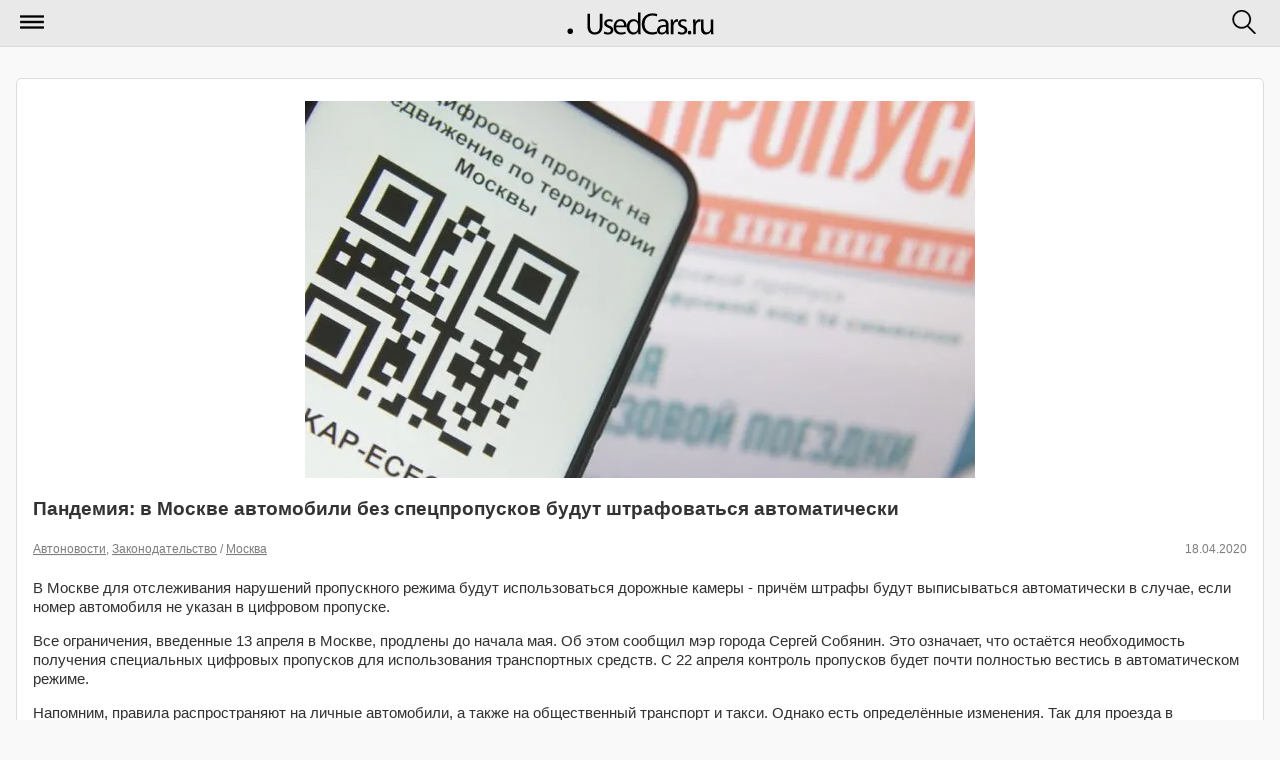

--- FILE ---
content_type: text/html; charset=utf-8
request_url: https://m.usedcars.ru/articles/90248/
body_size: 5032
content:
<!DOCTYPE html>
<html>
<head>
<title>            Пандемия: в Москве автомобили без спецпропусков будут штрафоваться автоматически &#8250; Статьи &#8250; Usedcars.ru &mdash; автомобильный портал
        </title>
<meta name="viewport" content="width=device-width, initial-scale=1">
<meta charset="utf-8">
<meta name="viewport" content="maximum-scale=1, user-scalable=no, width=240" />
<meta name="apple-mobile-web-app-capable" content="yes" />
<meta name="apple-mobile-web-app-status-bar-style" content="black" />
<link rel="shortcut icon" href="https://i.usedcars.ru/favicon.ico"/>
<link rel="apple-touch-icon" href="https://i.usedcars.ru/i/apple-touch-icon.png"/>
    <link rel="canonical" href="https://usedcars.ru/articles/90248/" />
<link rel="stylesheet" type="text/css" media="all" href="https://i.usedcars.ru/css/m.css?rev=49" />
<link rel="stylesheet" type="text/css" href="https://i.usedcars.ru/css/jquery.mobile.1.4.5.min.css" />
<link rel="stylesheet" type="text/css" media="all" href="https://i.usedcars.ru/css/bootstrap-grid.min.css" />
<link rel="stylesheet" type="text/css" href="https://i.usedcars.ru/css/jquery.fancybox-2.1.4.css" />
<link rel="stylesheet" type="text/css" href="https://i.usedcars.ru/css/lightgallery.min.css" />
<link rel="stylesheet" type="text/css" href="https://i.usedcars.ru/css/lightslider.css" />

<script src="https://i.usedcars.ru/js/jquery.1.11.3.min.js"></script>
<script src="https://i.usedcars.ru/js/jquery.jcarousel.js"></script>
<script src="https://i.usedcars.ru/js/effects.m.js"></script>
<script src="https://i.usedcars.ru/js/jquery.fancybox-2.1.4.js"></script>
<script src="https://i.usedcars.ru/js/jwplayer.js"></script>
<script src="https://i.usedcars.ru/js/lightslider.js"></script>
<script src="https://i.usedcars.ru/js/lightgallery.js"></script>
<script>
        jwplayer.key = 'N8zhkmYvvRwOhz4aTGkySoEri4x+9pQwR7GHIQ==';
</script>

<script type="text/javascript">
$(function(){

$("a.fancy_video.youtube").each(function(){
$(this).attr("data-ajax", "false");
var id = $(this).attr("href");
var href = $(id + " iframe").attr("src");
$(this).attr("href", href);
});

$("a.fancy_video:not(.youtube)").each(function(){
$(this).attr("data-ajax", "false");
var id = $(this).attr("href").replace("#", "").replace("video", "");
pinstance = "pinstance" + id;
window[pinstance].onReady(function(){
var theFile;
if(window[pinstance].config.levels){
  theFile = window[pinstance].getPlaylistItem()['levels'][0]['file'];
}
else {
  theFile = window[pinstance].getPlaylistItem()['file'];
}
window[pinstance].remove();
var id = this.id.replace("player", "");
$("a[href='#video"+id+"']").attr("href", theFile);
})
});
$(".article-view .photogallery a").attr("data-ajax", "false");
});
</script>

<script src="//ajax.googleapis.com/ajax/libs/jquerymobile/1.4.5/jquery.mobile.min.js"></script>
<meta name="yandex-verification" content="737888d9f57cf400" />

<script>window.yaContextCb=window.yaContextCb||[]</script>
<script src="https://yandex.ru/ads/system/context.js" async></script>

</head>
<body>
<div data-role="page" class="jqm-demos ui-responsive-panel" id="panel-responsive-page1" data-url="panel-responsive-page1">
<div data-role="header" data-position="fixed">
<h1>
<a href="/" data-ajax="false">
<img src="https://i.usedcars.ru/site/logo.svg" id="logo" />
</a>
</h1>
<a href="#nav-panel" data-icon="mymenu" data-iconpos="notext" data-corners="false">Меню</a>
<a href="#search-panel" data-icon="mysearch" data-iconpos="notext" data-corners="false">Поиск</a>
</div><!-- /header -->
<div role="main" class="ui-content jqm-content jqm-fullwidth">
<div class="bblock">
<!-- Yandex.RTB R-A-138228-52 -->
<script>
window.yaContextCb.push(() => {
    Ya.Context.AdvManager.render({
        "blockId": "R-A-138228-52",
        "type": "floorAd",
        "platform": "touch"
    })
})
</script>



<!-- Yandex.RTB R-A-138228-50 -->
<script>
window.yaContextCb.push(()=>{
Ya.Context.AdvManager.render({
"blockId": "R-A-138228-50",
"type": "fullscreen",
"platform": "touch"
})
})
</script>


<!-- Yandex.RTB R-A-138228-35 -->
<div id="yandex_rtb_R-A-138228-35"></div>
<script type="text/javascript">
    (function(w, d, n, s, t) {
        w[n] = w[n] || [];
        w[n].push(function() {
            Ya.Context.AdvManager.render({
                blockId: "R-A-138228-35",
                renderTo: "yandex_rtb_R-A-138228-35",
                async: true
            });
        });
        t = d.getElementsByTagName("script")[0];
        s = d.createElement("script");
        s.type = "text/javascript";
        s.src = "//an.yandex.ru/system/context.js";
        s.async = true;
        t.parentNode.insertBefore(s, t);
    })(this, this.document, "yandexContextAsyncCallbacks");
</script>
</div>

<div class="ui-body ui-body-a ui-corner-all articles-list-item">
<article class="article-view">
<img src="https://s2.usedcars.ru/photos/2020/04/main/Rr0TgJVbLuxHlA5ADbxU.jpg" alt="Пандемия: в Москве автомобили без спецпропусков будут штрафоваться автоматически"/>
<h3>Пандемия: в Москве автомобили без спецпропусков будут штрафоваться автоматически</h3>
<p class="cdate">
<span class="date">18.04.2020</span>
<span>
                                                                                            <a href="/articles/autonews/" data-ajax="false">Автоновости</a>,                             <a href="/articles/law/" data-ajax="false">Законодательство</a>                                                                                             /
                        <a href="/articles/moskva/" data-ajax="false">Москва</a>                                                                </span>
</p>
<p>В Москве для отслеживания нарушений пропускного режима будут использоваться дорожные камеры - причём штрафы будут выписываться автоматически в случае, если номер автомобиля не указан в цифровом пропуске.</p>
<p>Все ограничения, введенные 13 апреля в Москве, продлены до начала мая. Об этом сообщил мэр города Сергей Собянин. Это означает, что остаётся необходимость получения специальных цифровых пропусков для использования транспортных средств. С 22 апреля контроль пропусков будет почти полностью вестись в автоматическом режиме.</p>

<p>Напомним, правила распространяют на личные автомобили, а также на общественный транспорт и такси. Однако есть определённые изменения. Так для проезда в общественном транспорте теперь можно будет использовать только электронные карты (&quot;Тройка&quot;, &quot;Стрелка&quot;, месячный единый проездной билет, а также социальные карты).&nbsp;</p>

<p>При этом указать номер своей карты - то есть заказать пропуск - надо не менее, чем за 5 часов до самой поездки. Ровно то же правило действует и при использовании личного автомобиля - соответственно, вписать в заявку регистрационный номер машины надо также за 5 часов до планирующейся поездки.</p>

</article>
<br>
<div class="social-label">Поделиться новостью:</div>
            <script src="https://yastatic.net/share2/share.js"></script>
<div class="ya-share2" data-curtain data-shape="round" data-services="vkontakte,odnoklassniki,telegram"></div><br>
            </div>
<div class="bblock">
<!-- Yandex.RTB R-A-138228-5 -->
<div id="yandex_rtb_R-A-138228-5"></div>
<script>window.yaContextCb.push(()=>{
  Ya.Context.AdvManager.render({
    renderTo: 'yandex_rtb_R-A-138228-5',
    blockId: 'R-A-138228-5'
  })
})</script><hr>

</div>
<h3 class="hblock">По теме</h3>
<ul data-role="listview" data-inset="true" class="news-list">
<li data-icon="false">
<a href="/articles/90163/" data-ajax="false">
<p class="cdate">15.04.2020</p>
<h2>Пандемия: ГИБДД начала проверку пропусков на въезде в Москву</h2>
</a>
</li>
<li data-icon="false">
<a href="/articles/90119/" data-ajax="false">
<p class="cdate">14.04.2020</p>
<h2>Пандемия: стали известны санкции для московских водителей без пропусков</h2>
</a>
</li>
<li data-icon="false">
<a href="/articles/90105/" data-ajax="false">
<p class="cdate">13.04.2020</p>
<h2>Пандемия: московских водителей, нарушающих режим самоизоляции, отслеживают с помощью дорожных камер</h2>
</a>
</li>
<li data-icon="false">
<a href="/articles/90080/" data-ajax="false">
<p class="cdate">12.04.2020</p>
<h2>Пандемия: таксисты в Москве должны будут проверить у пассажира спецпропуск перед поездкой</h2>
</a>
</li>
<li data-icon="false">
<a href="/articles/90059/" data-ajax="false">
<p class="cdate">11.04.2020</p>
<h2>Пандемия: на всех въездах в Москву выставлены наряды Госавтоинспекции</h2>
</a>
</li>
</ul>

<div class="bblock">
<!-- Yandex.RTB R-A-138228-51 -->
<div id="yandex_rtb_R-A-138228-51"></div>
<script>
window.yaContextCb.push(()=>{
Ya.Context.AdvManager.render({
"blockId": "R-A-138228-51",
"renderTo": "yandex_rtb_R-A-138228-51",
"type": "feed"
})
})
</script>
</div>
</div><!-- /content -->
<div data-role="panel" data-display="overlay" data-position="right" data-theme="a" id="search-panel" data-position-fixed="true" style="text-align: center;" class="ui-mini">
<form action="/search/" method="GET" data-ajax="false">
<input type="search" name="q" data-mini="true" placeholder="Искать по сайту"/>
<input type="submit" data-inline="true" value="Искать" data-ajax="false" data-theme="b">
<input type="button" data-inline="true" data-rel="close" value="Отмена">
</form>
</div><!-- /search -->
<div data-role="panel" data-display="push" data-theme="b" id="nav-panel" data-position-fixed="true">
<ul data-role="listview">
<!--<li data-icon="delete"><a href="#" data-rel="close">Закрыть меню</a></li> -->
<li data-icon="arrow-u-r"><a href="/" data-ajax="false">Главная</a></li>
<li data-icon="bullets"><a href="/articles/" data-ajax="false">Все новости</a></li>
<li data-icon="bullets"><a href="/cars/" data-ajax="false">Автомобили</a></li>
<li data-role="list-divider">Рубрики сайта:</li>
<li data-icon="arrow-r"><a href="/companies/" data-ajax="false">Салоны</a></li>
<li data-icon="arrow-r"><a href="/articles/electro/" data-ajax="false">Электро</a></li>
<li data-icon="arrow-r"><a href="/articles/autonews/" data-ajax="false">Автоновости</a></li>
<li data-icon="arrow-r"><a href="/articles/bike/" data-ajax="false">Мото</a></li>
<li data-icon="arrow-r"><a href="/articles/autoprom/" data-ajax="false">Новинки</a></li>
<li data-icon="arrow-r"><a href="/articles/usefull/" data-ajax="false">Полезное</a></li>
<li data-icon="arrow-r"><a href="/articles/showroom/" data-ajax="false">Новости автосалонов</a></li>
<li data-role="list-divider">&nbsp;</li>
<li data-icon="home"><a href="//usedcars.ru/?usemobile=0&amp;noredir=1" data-ajax="false" class="reduibtn">Полная версия</a></li>
</ul>
</div><!-- /panel -->
<div data-role="footer" id="footer">
<div>
<p>Настоящий ресурс может содержать материалы 18+</p>
<p>&copy;  2001–2026 Продажа автомобилей, грузовиков, тягачей, автобусов, автодомов, снегоходов, мотоциклов, спецтехники на Usedcars.ru</p>


<!-- Rating@Mail.ru counter -->
<script type="text/javascript">//<![CDATA[
(function(w,n,d,r,s){d.write('<div style="float: left; margin-right: 5px;"><a href="http://top.mail.ru/jump?from=133559" rel=nofollow><img src="'+
('https:'==d.location.protocol?'https:':'http:')+'//top-fwz1.mail.ru/counter?id=133559;t=69;js=13'+
((r=d.referrer)?';r='+escape(r):'')+((s=w.screen)?';s='+s.width+'*'+s.height:'')+';_='+Math.random()+
'" style="border:0;" height="31" width="38" alt="Рейтинг@Mail.ru" /><\/a><\/div>');})(window,navigator,document);//]]>
</script><noscript><div style='float: left; margin-right: 5px;'><a href="http://top.mail.ru/jump?from=133559" rel=nofollow>
<img src="//top-fwz1.mail.ru/counter?id=133559;t=69;js=na" style="border:0;"
height="31" width="38" alt="Рейтинг@Mail.ru" /></a></div></noscript>
<!-- //Rating@Mail.ru counter -->

<!--LiveInternet counter--><script type="text/javascript"><!--
document.write("<a href='http://www.liveinternet.ru/click' "+
"target=_blank rel=nofollow><img src='//counter.yadro.ru/hit?t44.5;r"+
escape(document.referrer)+((typeof(screen)=="undefined")?"":
";s"+screen.width+"*"+screen.height+"*"+(screen.colorDepth?
screen.colorDepth:screen.pixelDepth))+";u"+escape(document.URL)+
";"+Math.random()+
"' alt='' title='LiveInternet' "+
"border='0' width='31' height='31'><\/a>")
//--></script><!--/LiveInternet-->

<script>
  (function(i,s,o,g,r,a,m){i['GoogleAnalyticsObject']=r;i[r]=i[r]||function(){
  (i[r].q=i[r].q||[]).push(arguments)},i[r].l=1*new Date();a=s.createElement(o),
  m=s.getElementsByTagName(o)[0];a.async=1;a.src=g;m.parentNode.insertBefore(a,m)
  })(window,document,'script','//www.google-analytics.com/analytics.js','ga');
  ga('create', 'UA-3830744-31', 'auto');
  ga('send', 'pageview');
  
    
</script>
<!-- Yandex.Metrika counter -->
<script type="text/javascript" >
   (function(m,e,t,r,i,k,a){m[i]=m[i]||function(){(m[i].a=m[i].a||[]).push(arguments)};
   m[i].l=1*new Date();k=e.createElement(t),a=e.getElementsByTagName(t)[0],k.async=1,k.src=r,a.parentNode.insertBefore(k,a)})
   (window, document, "script", "https://mc.yandex.ru/metrika/tag.js", "ym");

   ym(21210817, "init", {
        clickmap:true,
        trackLinks:true,
        accurateTrackBounce:true,
        webvisor:true,
        trackHash:true
   });
</script>
<noscript><div><img src="https://mc.yandex.ru/watch/21210817" style="position:absolute; left:-9999px;" alt="" /></div></noscript>
<!-- /Yandex.Metrika counter -->

</div>
</div>
</div>
</body>
</html>
